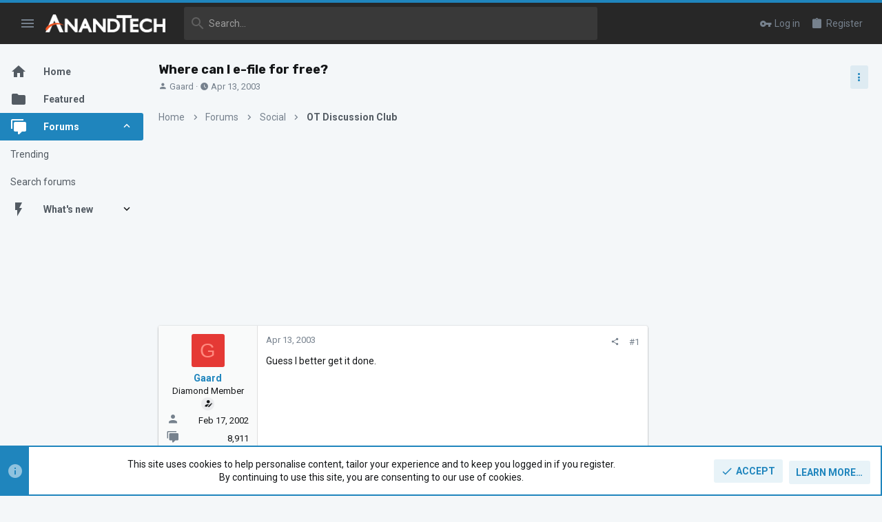

--- FILE ---
content_type: application/x-javascript
request_url: https://assets.purch.com/creative-templates/latest/js/membership/OneSignal/LoadOneSignal.js
body_size: 1918
content:
/* 
<link rel="manifest" href="/manifest.json" />
<script src="https://cdn.onesignal.com/sdks/OneSignalSDK.js" async ></script> 
<script id="onesignal_tag" data-app-id-http="${PAGE_DOMAIN:ONESIGNAL_ID}" data-app-id-https="${PAGE_DOMAIN:ONESIGNAL_HTTPS_ID}" src="https://dev.assets.purch.com/creative-templates/feature-memb-1337-746/js/membership/OneSignal/LoadOneSignal.js" ></script>
*/
var OneSignal = OneSignal || [];
var one_signal_start=new Date().getTime();
var popover_allowed=false;
var gtmdl = window.gtmDataLayer || window.dataLayer || [];
var onesignal_tag = document.getElementById('onesignal_tag');
var appIdHttp = onesignal_tag.getAttribute("data-app-id-http");
var appIdHttps = onesignal_tag.getAttribute("data-app-id-https");

function get_notification_label(label){
    var new_label = window.location.href.split(":")[0];
    if(popover_allowed){ new_label += " - popover"; }

    return (new_label+" - "+label);
}

function get_notification_time(){
    return ((new Date().getTime())-one_signal_start);
}

//gtmdl.push({"event":"onesignal_on_page", "action":"onesignal_on_page", "label":get_notification_label("loaded"), "value":get_notification_time()});

function getPageCategory(){
    if (typeof(Purch)!=='undefined' && typeof(Purch.Omniture)!=='undefined' && typeof(Purch.Omniture.params)!=='undefined' && typeof(Purch.Omniture.params.eVar2)!=='undefined' && typeof(Purch.Omniture.params.eVar2)==='string' ) {
        return Purch.Omniture.params.eVar2.toLowerCase();
    } else if (typeof(BOM)!=='undefined' && typeof(BOM.Omniture)!=='undefined' && typeof(BOM.Omniture.params)!=='undefined' && typeof(BOM.Omniture.params.eVar2)!=='undefined' && typeof(BOM.Omniture.params.eVar2)==='string' ) {
        return BOM.Omniture.params.eVar2.toLowerCase();
    } else if (typeof(tmntag)!=='undefined' && typeof(tmntag.g)!=='undefined' && typeof(tmntag.g.ccat1)!=='undefined' && typeof(tmntag.g.ccat1)==='string' ) {
        return tmntag.g.ccat1.toLowerCase();
    } else if (typeof(ccat)!=='undefined' && typeof(ccat)==='string' ) {
        return ccat.toLowerCase();
    } else if (typeof(dfp_config)!=='undefined' && typeof(dfp_config.vertical)!=='undefined' && typeof(dfp_config.vertical)==='string' && dfp_config.vertical!=='') {
        if (dfp_config.vertical.includes(',')) {
            return dfp_config.vertical.split(',')[0].toLowerCase();
        } else {
            return dfp_config.vertical.toLowerCase();
        }
    }
    return undefined;
}

function getPageTags(){
    if (typeof(Purch)!=='undefined' && typeof(Purch.Omniture)!=='undefined' && typeof(Purch.Omniture.params)!=='undefined' && Purch.Omniture.params.prop34) {
        return Purch.Omniture.params.prop34.toLowerCase();
    }
    return null;
}

function isUserCategorySet(){
    return OneSignal.getTags().then(function(tags) {
        if(tags && tags.category!==undefined){ return true; }
            
        return false;
    });
}

function updateUserPageViewCount(){
    OneSignal.getTags().then(function(tags) {
        var count=1;
        if(tags && tags.page_view_count!==undefined){
            count=tags.page_view_count;}
        OneSignal.sendTags({
            page_view_count: count
        });
    });
}

function updateUserTags(){
    var category=getPageCategory();
    if(category!==undefined){
        isUserCategorySet().then(function(category_set){
            if(!category_set){
                OneSignal.sendTags({
                    category: category
                });
            }
        });
        OneSignal.sendTags({
            last_viewed_category: category,
            last_view_time:new Date().getTime()
        });
    }
}

var onesignal_user_metadata;

function getUserMetaData(){
    console.log("OneSignal: Getting User Metadata");
    return OneSignal.getTags().then(function(tags) {
        if(tags && tags.user_metadata!==undefined){
            onesignal_user_metadata=JSON.parse(tags.user_metadata);
        }else{
            onesignal_user_metadata={};}
    });
}

function updateUserMetaData(){
    console.log("OneSignal: Updating User Metadata");
    OneSignal.sendTags({
        user_metadata: JSON.stringify(onesignal_user_metadata)
    });
}

function process_onesignal_id(one_id) {
    console.log("OneSignal User ID:", one_id);
    var cookies = document.cookie;
    if (!/oidProced=1/.test(cookies)) {
        var d = new Date();
        d.setTime(d.getTime() + (365*24*60*60*1000));
        document.cookie = "oidProced=1;expires=" + d.toUTCString() + ";path=/";
        var httpRequest = new XMLHttpRequest();
        httpRequest.open('GET', 'onesignal-gus');
        httpRequest.setRequestHeader('oneid', one_id);
        httpRequest.send();
    }
}

function updateOneSignalUser(shouldUpdate) {
    if (shouldUpdate) {
        updateUserTags();
        updateUserPageViewCount();
        OneSignal.getUserId().then(process_onesignal_id);
    }
}

function updateCategoryCount(){
    console.log("OneSignal: Updating Category Counts");
    if(onesignal_user_metadata.categories===undefined){
        onesignal_user_metadata.categories={};}
    var category=getPageCategory();
    if(category!==undefined){
        if(onesignal_user_metadata.categories[category]===undefined){
            onesignal_user_metadata.categories[category]=1;
        }else{
            onesignal_user_metadata.categories[category]+=1;}
    }
    updateUserMetaData();
}

OneSignal.push(function() {
    if (OneSignal.isPushNotificationsSupported()) {
        updateUserTags();
        updateUserPageViewCount();
        getUserMetaData().then(function(){updateCategoryCount();});
        //gtmdl.push({"event":"onesignal_notifications_supported", "action":"push_notification_support", "label":get_notification_label("supported"), "value": get_notification_time()});
    }else{
        //gtmdl.push({"event":"onesignal_notifications_supported", "action":"push_notification_support", "label":get_notification_label("unsupported"), "value": get_notification_time()});
    }


    if(window.location.href.split(":")[0] === 'https'){
        console.log('Onesignal:HTTPS init');
        OneSignal.init({
            appId: appIdHttps,
            requiresUserPrivacyConsent: false,
            autoRegister: false,
            persistNotification: false
        });
        if (!/onesignal_shown=1/.test(document.cookie)){
            OneSignal.registerForPushNotifications();
            var d = new Date();
            d.setTime(d.getTime() + (3*24*60*60*1000));
            document.cookie = "onesignal_shown=1;expires=" + d.toUTCString() + ";path=/";
        }
    }
    else{
        console.log('Onesignal:HTTP init');
        OneSignal.init({
            appId: appIdHttp,
            requiresUserPrivacyConsent: false,
            autoRegister: false,
            persistNotification: false
        });
        OneSignal.showHttpPrompt({force: false});
    }

    OneSignal.isPushNotificationsEnabled().then(function(isEnabled) {
        //gtmdl.push({"event":"onesignal_current_notifications", "action":"current_subscription_status", "label": get_notification_label(isEnabled), "value": get_notification_time()} );
    });

    OneSignal.getNotificationPermission(function(permission) {
        //gtmdl.push({"event":"onesignal_current_permission", "action":"browser_permission", "label": get_notification_label(permission), "value": get_notification_time()});
    });

    OneSignal.on('popupLoad', function () {
        gtmdl.push({"event":"onesignal_popup_load", "action":"impression", "label":get_notification_label("popup"), "value": get_notification_time()});
    });

    OneSignal.on('popupClose', function () {
        gtmdl.push({"event":"onesignal_popup_close", "action":"close", "label":get_notification_label("popup"), "value": get_notification_time()});
    });

    OneSignal.on('popoverShown', function () {
        gtmdl.push({"event":"onesignal_popover_shown", "action":"impression", "label":get_notification_label("popover"), "value": get_notification_time()});
    });

    OneSignal.on('permissionPromptDisplay', function (permissionChange) {
        gtmdl.push({"event":"onesignal_permission_prompt_display", "action":"native_permission_prompt", "label":get_notification_label("display"), "value": get_notification_time()});
    });

    OneSignal.on('popoverAllowClick', function () {
        gtmdl.push({"event":"onesignal_popover_allowed", "action":"allow", "label":get_notification_label("popover"), "value": get_notification_time()});
        popover_allowed=true;
    });

    OneSignal.on('popoverCancelClick', function () {
        gtmdl.push({"event":"onesignal_popover_cancelled", "action":"deny", "label":get_notification_label("popover"), "value": get_notification_time()});
    });

    OneSignal.on('popoverClosed', function () {
        gtmdl.push({"event":"onesignal_popover_closed", "action":"close", "label":get_notification_label("popover"), "value": get_notification_time()});
    });

    OneSignal.on('customPromptClick', function(promptClick) {
        var gtmdl = window.gtmDataLayer ||  window.dataLayer || [];
        if(promptClick.result==='denied'){
            gtmdl.push({"event":"onesignal_prompt_clicked", "action":"deny", "label":get_notification_label("custom_prompt"), "value": get_notification_time()});
        }
        else if(promptClick.result==='granted'){
            gtmdl.push({"event":"onesignal_prompt_clicked", "action":"allow", "label":get_notification_label("custom_prompt"), "value": get_notification_time()});
        }
        else{
            gtmdl.push({"event":"onesignal_prompt_clicked", "action":"custom_prompt_clicked", "label":get_notification_label("unhandled "+promptClick.result), "value": get_notification_time()});
        }
    });

    OneSignal.on('notificationPermissionChange', function(permissionChange) {
        var gtmdl = window.gtmDataLayer ||  window.dataLayer || [];
        gtmdl.push({"event":"onesignal_permission_changed", "action":"native_permission_prompt", "label":get_notification_label(permissionChange.to), "value": get_notification_time()});
    });

    OneSignal.on('subscriptionChange', function (isSubscribed) {
        var gtmdl = window.gtmDataLayer ||  window.dataLayer || [];
        gtmdl.push({"event":"onesignal_subsciption_changed",  "action":"subsciption_changed", "label": get_notification_label(isSubscribed), "value": get_notification_time()});
        updateOneSignalUser(isSubscribed);
    });
});